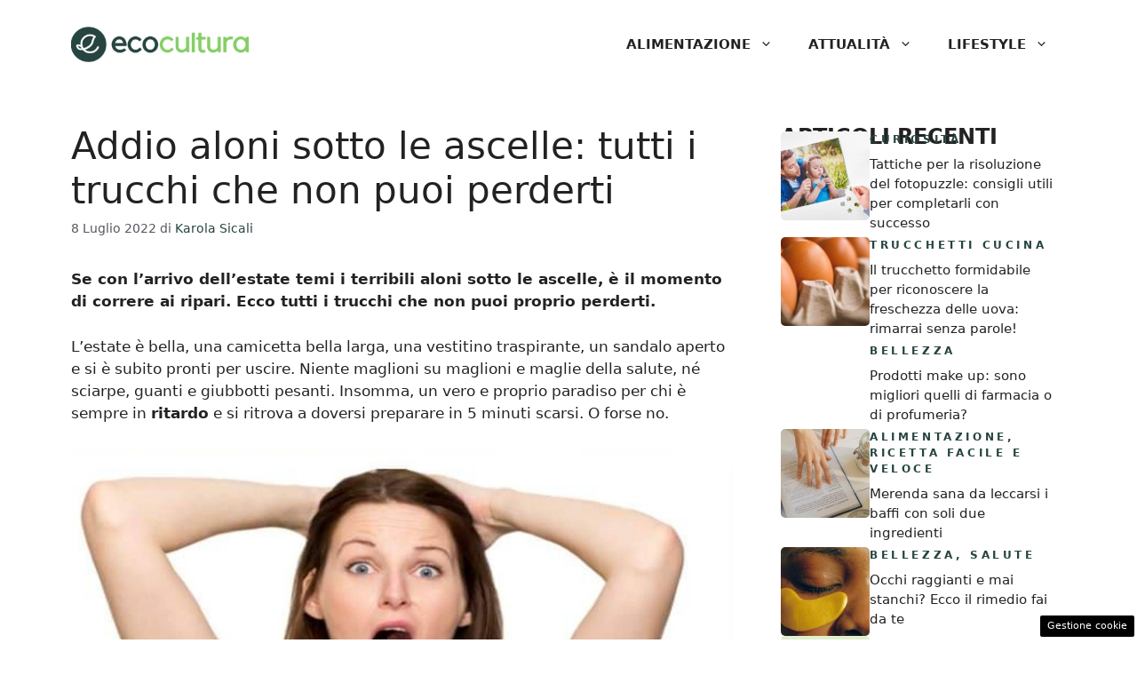

--- FILE ---
content_type: text/html; charset=UTF-8
request_url: https://www.ecocultura.it/aloni-ascelle/
body_size: 15076
content:
<!DOCTYPE html><html lang="it-IT"><head><meta charset="UTF-8"> <script>function fvmuag(){if(navigator.userAgent.match(/x11.*fox\/54|oid\s4.*xus.*ome\/62|oobot|ighth|tmetr|eadles|ingdo/i))return!1;if(navigator.userAgent.match(/x11.*ome\/75\.0\.3770\.100/i)){var e=screen.width,t=screen.height;if("number"==typeof e&&"number"==typeof t&&862==t&&1367==e)return!1}return!0}</script><meta name='robots' content='index, follow, max-image-preview:large, max-snippet:-1, max-video-preview:-1' /><style>img:is([sizes="auto" i], [sizes^="auto," i]) { contain-intrinsic-size: 3000px 1500px }</style><meta name="viewport" content="width=device-width, initial-scale=1"><title>Addio aloni sotto le ascelle: tutti i trucchi che non puoi perderti</title><meta name="description" content="Se con l&#039;arrivo dell&#039;estate temi gli aloni sotto le ascelle, è il momento di correre ai ripari. Ecco tutti i trucchi che non puoi perderti." /><link rel="canonical" href="http://www.ecocultura.it/aloni-ascelle/" /><meta property="og:locale" content="it_IT" /><meta property="og:type" content="article" /><meta property="og:title" content="Addio aloni sotto le ascelle: tutti i trucchi che non puoi perderti" /><meta property="og:description" content="Se con l&#039;arrivo dell&#039;estate temi gli aloni sotto le ascelle, è il momento di correre ai ripari. Ecco tutti i trucchi che non puoi perderti." /><meta property="og:url" content="http://www.ecocultura.it/aloni-ascelle/" /><meta property="og:site_name" content="Ecocultura.it" /><meta property="article:published_time" content="2022-07-08T13:00:16+00:00" /><meta property="article:modified_time" content="2022-07-07T16:51:52+00:00" /><meta property="og:image" content="http://www.ecocultura.it/wp-content/uploads/2022/07/ragazza-07.07.2022-ecocultura.it_.jpg" /><meta property="og:image:width" content="1280" /><meta property="og:image:height" content="720" /><meta property="og:image:type" content="image/jpeg" /><meta name="author" content="Karola Sicali" /><meta name="twitter:card" content="summary_large_image" /><meta name="twitter:label1" content="Scritto da" /><meta name="twitter:data1" content="Karola Sicali" /><meta name="twitter:label2" content="Tempo di lettura stimato" /><meta name="twitter:data2" content="3 minuti" /> <script type="application/ld+json" class="yoast-schema-graph">{"@context":"https://schema.org","@graph":[{"@type":"Article","@id":"http://www.ecocultura.it/aloni-ascelle/#article","isPartOf":{"@id":"http://www.ecocultura.it/aloni-ascelle/"},"author":{"name":"Karola Sicali","@id":"http://www.ecocultura.it/#/schema/person/d73317cf6d3d9bbadc897ef4b6d673b4"},"headline":"Addio aloni sotto le ascelle: tutti i trucchi che non puoi perderti","datePublished":"2022-07-08T13:00:16+00:00","dateModified":"2022-07-07T16:51:52+00:00","mainEntityOfPage":{"@id":"http://www.ecocultura.it/aloni-ascelle/"},"wordCount":496,"commentCount":0,"publisher":{"@id":"http://www.ecocultura.it/#organization"},"image":{"@id":"http://www.ecocultura.it/aloni-ascelle/#primaryimage"},"thumbnailUrl":"https://www.ecocultura.it/wp-content/uploads/2022/07/ragazza-07.07.2022-ecocultura.it_.jpg","keywords":["Primo piano"],"articleSection":["Trucchetti Casa"],"inLanguage":"it-IT","potentialAction":[{"@type":"CommentAction","name":"Comment","target":["http://www.ecocultura.it/aloni-ascelle/#respond"]}]},{"@type":"WebPage","@id":"http://www.ecocultura.it/aloni-ascelle/","url":"http://www.ecocultura.it/aloni-ascelle/","name":"Addio aloni sotto le ascelle: tutti i trucchi che non puoi perderti","isPartOf":{"@id":"http://www.ecocultura.it/#website"},"primaryImageOfPage":{"@id":"http://www.ecocultura.it/aloni-ascelle/#primaryimage"},"image":{"@id":"http://www.ecocultura.it/aloni-ascelle/#primaryimage"},"thumbnailUrl":"https://www.ecocultura.it/wp-content/uploads/2022/07/ragazza-07.07.2022-ecocultura.it_.jpg","datePublished":"2022-07-08T13:00:16+00:00","dateModified":"2022-07-07T16:51:52+00:00","description":"Se con l'arrivo dell'estate temi gli aloni sotto le ascelle, è il momento di correre ai ripari. Ecco tutti i trucchi che non puoi perderti.","breadcrumb":{"@id":"http://www.ecocultura.it/aloni-ascelle/#breadcrumb"},"inLanguage":"it-IT","potentialAction":[{"@type":"ReadAction","target":["http://www.ecocultura.it/aloni-ascelle/"]}]},{"@type":"ImageObject","inLanguage":"it-IT","@id":"http://www.ecocultura.it/aloni-ascelle/#primaryimage","url":"https://www.ecocultura.it/wp-content/uploads/2022/07/ragazza-07.07.2022-ecocultura.it_.jpg","contentUrl":"https://www.ecocultura.it/wp-content/uploads/2022/07/ragazza-07.07.2022-ecocultura.it_.jpg","width":1280,"height":720,"caption":"Fopte: Facebook"},{"@type":"BreadcrumbList","@id":"http://www.ecocultura.it/aloni-ascelle/#breadcrumb","itemListElement":[{"@type":"ListItem","position":1,"name":"Home","item":"https://www.ecocultura.it/"},{"@type":"ListItem","position":2,"name":"Addio aloni sotto le ascelle: tutti i trucchi che non puoi perderti"}]},{"@type":"WebSite","@id":"http://www.ecocultura.it/#website","url":"http://www.ecocultura.it/","name":"Ecocultura.it","description":"Il mondo può cambiare","publisher":{"@id":"http://www.ecocultura.it/#organization"},"potentialAction":[{"@type":"SearchAction","target":{"@type":"EntryPoint","urlTemplate":"http://www.ecocultura.it/?s={search_term_string}"},"query-input":"required name=search_term_string"}],"inLanguage":"it-IT"},{"@type":"Organization","@id":"http://www.ecocultura.it/#organization","name":"EcoCultura.it","url":"http://www.ecocultura.it/","logo":{"@type":"ImageObject","inLanguage":"it-IT","@id":"http://www.ecocultura.it/#/schema/logo/image/","url":"https://www.ecocultura.it/wp-content/uploads/2021/06/Logo_Ecocultura_Positivo_720.png","contentUrl":"https://www.ecocultura.it/wp-content/uploads/2021/06/Logo_Ecocultura_Positivo_720.png","width":720,"height":146,"caption":"EcoCultura.it"},"image":{"@id":"http://www.ecocultura.it/#/schema/logo/image/"}},{"@type":"Person","@id":"http://www.ecocultura.it/#/schema/person/d73317cf6d3d9bbadc897ef4b6d673b4","name":"Karola Sicali","image":{"@type":"ImageObject","inLanguage":"it-IT","@id":"http://www.ecocultura.it/#/schema/person/image/","url":"https://secure.gravatar.com/avatar/0bf599a00c69b74192ddbdd372a24d360becd2b65958321ac066b96c1c0cdc8e?s=96&d=mm&r=g","contentUrl":"https://secure.gravatar.com/avatar/0bf599a00c69b74192ddbdd372a24d360becd2b65958321ac066b96c1c0cdc8e?s=96&d=mm&r=g","caption":"Karola Sicali"},"url":"https://www.ecocultura.it/author/karola-sicali/"}]}</script> <link rel="amphtml" href="https://www.ecocultura.it/aloni-ascelle/amp/" /><meta name="generator" content="AMP for WP 1.0.93.2"/><style id='classic-theme-styles-inline-css'>/*! This file is auto-generated */ .wp-block-button__link{color:#fff;background-color:#32373c;border-radius:9999px;box-shadow:none;text-decoration:none;padding:calc(.667em + 2px) calc(1.333em + 2px);font-size:1.125em}.wp-block-file__button{background:#32373c;color:#fff;text-decoration:none}</style><style id='global-styles-inline-css'>:root{--wp--preset--aspect-ratio--square: 1;--wp--preset--aspect-ratio--4-3: 4/3;--wp--preset--aspect-ratio--3-4: 3/4;--wp--preset--aspect-ratio--3-2: 3/2;--wp--preset--aspect-ratio--2-3: 2/3;--wp--preset--aspect-ratio--16-9: 16/9;--wp--preset--aspect-ratio--9-16: 9/16;--wp--preset--color--black: #000000;--wp--preset--color--cyan-bluish-gray: #abb8c3;--wp--preset--color--white: #ffffff;--wp--preset--color--pale-pink: #f78da7;--wp--preset--color--vivid-red: #cf2e2e;--wp--preset--color--luminous-vivid-orange: #ff6900;--wp--preset--color--luminous-vivid-amber: #fcb900;--wp--preset--color--light-green-cyan: #7bdcb5;--wp--preset--color--vivid-green-cyan: #00d084;--wp--preset--color--pale-cyan-blue: #8ed1fc;--wp--preset--color--vivid-cyan-blue: #0693e3;--wp--preset--color--vivid-purple: #9b51e0;--wp--preset--color--contrast: var(--contrast);--wp--preset--color--contrast-2: var(--contrast-2);--wp--preset--color--contrast-3: var(--contrast-3);--wp--preset--color--base: var(--base);--wp--preset--color--base-2: var(--base-2);--wp--preset--color--base-3: var(--base-3);--wp--preset--color--accent: var(--accent);--wp--preset--color--accent-2: var(--accent-2);--wp--preset--gradient--vivid-cyan-blue-to-vivid-purple: linear-gradient(135deg,rgba(6,147,227,1) 0%,rgb(155,81,224) 100%);--wp--preset--gradient--light-green-cyan-to-vivid-green-cyan: linear-gradient(135deg,rgb(122,220,180) 0%,rgb(0,208,130) 100%);--wp--preset--gradient--luminous-vivid-amber-to-luminous-vivid-orange: linear-gradient(135deg,rgba(252,185,0,1) 0%,rgba(255,105,0,1) 100%);--wp--preset--gradient--luminous-vivid-orange-to-vivid-red: linear-gradient(135deg,rgba(255,105,0,1) 0%,rgb(207,46,46) 100%);--wp--preset--gradient--very-light-gray-to-cyan-bluish-gray: linear-gradient(135deg,rgb(238,238,238) 0%,rgb(169,184,195) 100%);--wp--preset--gradient--cool-to-warm-spectrum: linear-gradient(135deg,rgb(74,234,220) 0%,rgb(151,120,209) 20%,rgb(207,42,186) 40%,rgb(238,44,130) 60%,rgb(251,105,98) 80%,rgb(254,248,76) 100%);--wp--preset--gradient--blush-light-purple: linear-gradient(135deg,rgb(255,206,236) 0%,rgb(152,150,240) 100%);--wp--preset--gradient--blush-bordeaux: linear-gradient(135deg,rgb(254,205,165) 0%,rgb(254,45,45) 50%,rgb(107,0,62) 100%);--wp--preset--gradient--luminous-dusk: linear-gradient(135deg,rgb(255,203,112) 0%,rgb(199,81,192) 50%,rgb(65,88,208) 100%);--wp--preset--gradient--pale-ocean: linear-gradient(135deg,rgb(255,245,203) 0%,rgb(182,227,212) 50%,rgb(51,167,181) 100%);--wp--preset--gradient--electric-grass: linear-gradient(135deg,rgb(202,248,128) 0%,rgb(113,206,126) 100%);--wp--preset--gradient--midnight: linear-gradient(135deg,rgb(2,3,129) 0%,rgb(40,116,252) 100%);--wp--preset--font-size--small: 13px;--wp--preset--font-size--medium: 20px;--wp--preset--font-size--large: 36px;--wp--preset--font-size--x-large: 42px;--wp--preset--spacing--20: 0.44rem;--wp--preset--spacing--30: 0.67rem;--wp--preset--spacing--40: 1rem;--wp--preset--spacing--50: 1.5rem;--wp--preset--spacing--60: 2.25rem;--wp--preset--spacing--70: 3.38rem;--wp--preset--spacing--80: 5.06rem;--wp--preset--shadow--natural: 6px 6px 9px rgba(0, 0, 0, 0.2);--wp--preset--shadow--deep: 12px 12px 50px rgba(0, 0, 0, 0.4);--wp--preset--shadow--sharp: 6px 6px 0px rgba(0, 0, 0, 0.2);--wp--preset--shadow--outlined: 6px 6px 0px -3px rgba(255, 255, 255, 1), 6px 6px rgba(0, 0, 0, 1);--wp--preset--shadow--crisp: 6px 6px 0px rgba(0, 0, 0, 1);}:where(.is-layout-flex){gap: 0.5em;}:where(.is-layout-grid){gap: 0.5em;}body .is-layout-flex{display: flex;}.is-layout-flex{flex-wrap: wrap;align-items: center;}.is-layout-flex > :is(*, div){margin: 0;}body .is-layout-grid{display: grid;}.is-layout-grid > :is(*, div){margin: 0;}:where(.wp-block-columns.is-layout-flex){gap: 2em;}:where(.wp-block-columns.is-layout-grid){gap: 2em;}:where(.wp-block-post-template.is-layout-flex){gap: 1.25em;}:where(.wp-block-post-template.is-layout-grid){gap: 1.25em;}.has-black-color{color: var(--wp--preset--color--black) !important;}.has-cyan-bluish-gray-color{color: var(--wp--preset--color--cyan-bluish-gray) !important;}.has-white-color{color: var(--wp--preset--color--white) !important;}.has-pale-pink-color{color: var(--wp--preset--color--pale-pink) !important;}.has-vivid-red-color{color: var(--wp--preset--color--vivid-red) !important;}.has-luminous-vivid-orange-color{color: var(--wp--preset--color--luminous-vivid-orange) !important;}.has-luminous-vivid-amber-color{color: var(--wp--preset--color--luminous-vivid-amber) !important;}.has-light-green-cyan-color{color: var(--wp--preset--color--light-green-cyan) !important;}.has-vivid-green-cyan-color{color: var(--wp--preset--color--vivid-green-cyan) !important;}.has-pale-cyan-blue-color{color: var(--wp--preset--color--pale-cyan-blue) !important;}.has-vivid-cyan-blue-color{color: var(--wp--preset--color--vivid-cyan-blue) !important;}.has-vivid-purple-color{color: var(--wp--preset--color--vivid-purple) !important;}.has-black-background-color{background-color: var(--wp--preset--color--black) !important;}.has-cyan-bluish-gray-background-color{background-color: var(--wp--preset--color--cyan-bluish-gray) !important;}.has-white-background-color{background-color: var(--wp--preset--color--white) !important;}.has-pale-pink-background-color{background-color: var(--wp--preset--color--pale-pink) !important;}.has-vivid-red-background-color{background-color: var(--wp--preset--color--vivid-red) !important;}.has-luminous-vivid-orange-background-color{background-color: var(--wp--preset--color--luminous-vivid-orange) !important;}.has-luminous-vivid-amber-background-color{background-color: var(--wp--preset--color--luminous-vivid-amber) !important;}.has-light-green-cyan-background-color{background-color: var(--wp--preset--color--light-green-cyan) !important;}.has-vivid-green-cyan-background-color{background-color: var(--wp--preset--color--vivid-green-cyan) !important;}.has-pale-cyan-blue-background-color{background-color: var(--wp--preset--color--pale-cyan-blue) !important;}.has-vivid-cyan-blue-background-color{background-color: var(--wp--preset--color--vivid-cyan-blue) !important;}.has-vivid-purple-background-color{background-color: var(--wp--preset--color--vivid-purple) !important;}.has-black-border-color{border-color: var(--wp--preset--color--black) !important;}.has-cyan-bluish-gray-border-color{border-color: var(--wp--preset--color--cyan-bluish-gray) !important;}.has-white-border-color{border-color: var(--wp--preset--color--white) !important;}.has-pale-pink-border-color{border-color: var(--wp--preset--color--pale-pink) !important;}.has-vivid-red-border-color{border-color: var(--wp--preset--color--vivid-red) !important;}.has-luminous-vivid-orange-border-color{border-color: var(--wp--preset--color--luminous-vivid-orange) !important;}.has-luminous-vivid-amber-border-color{border-color: var(--wp--preset--color--luminous-vivid-amber) !important;}.has-light-green-cyan-border-color{border-color: var(--wp--preset--color--light-green-cyan) !important;}.has-vivid-green-cyan-border-color{border-color: var(--wp--preset--color--vivid-green-cyan) !important;}.has-pale-cyan-blue-border-color{border-color: var(--wp--preset--color--pale-cyan-blue) !important;}.has-vivid-cyan-blue-border-color{border-color: var(--wp--preset--color--vivid-cyan-blue) !important;}.has-vivid-purple-border-color{border-color: var(--wp--preset--color--vivid-purple) !important;}.has-vivid-cyan-blue-to-vivid-purple-gradient-background{background: var(--wp--preset--gradient--vivid-cyan-blue-to-vivid-purple) !important;}.has-light-green-cyan-to-vivid-green-cyan-gradient-background{background: var(--wp--preset--gradient--light-green-cyan-to-vivid-green-cyan) !important;}.has-luminous-vivid-amber-to-luminous-vivid-orange-gradient-background{background: var(--wp--preset--gradient--luminous-vivid-amber-to-luminous-vivid-orange) !important;}.has-luminous-vivid-orange-to-vivid-red-gradient-background{background: var(--wp--preset--gradient--luminous-vivid-orange-to-vivid-red) !important;}.has-very-light-gray-to-cyan-bluish-gray-gradient-background{background: var(--wp--preset--gradient--very-light-gray-to-cyan-bluish-gray) !important;}.has-cool-to-warm-spectrum-gradient-background{background: var(--wp--preset--gradient--cool-to-warm-spectrum) !important;}.has-blush-light-purple-gradient-background{background: var(--wp--preset--gradient--blush-light-purple) !important;}.has-blush-bordeaux-gradient-background{background: var(--wp--preset--gradient--blush-bordeaux) !important;}.has-luminous-dusk-gradient-background{background: var(--wp--preset--gradient--luminous-dusk) !important;}.has-pale-ocean-gradient-background{background: var(--wp--preset--gradient--pale-ocean) !important;}.has-electric-grass-gradient-background{background: var(--wp--preset--gradient--electric-grass) !important;}.has-midnight-gradient-background{background: var(--wp--preset--gradient--midnight) !important;}.has-small-font-size{font-size: var(--wp--preset--font-size--small) !important;}.has-medium-font-size{font-size: var(--wp--preset--font-size--medium) !important;}.has-large-font-size{font-size: var(--wp--preset--font-size--large) !important;}.has-x-large-font-size{font-size: var(--wp--preset--font-size--x-large) !important;} :where(.wp-block-post-template.is-layout-flex){gap: 1.25em;}:where(.wp-block-post-template.is-layout-grid){gap: 1.25em;} :where(.wp-block-columns.is-layout-flex){gap: 2em;}:where(.wp-block-columns.is-layout-grid){gap: 2em;} :root :where(.wp-block-pullquote){font-size: 1.5em;line-height: 1.6;}</style><style id='generateblocks-inline-css'>.gb-container .wp-block-image img{vertical-align:middle;}.gb-container .gb-shape{position:absolute;overflow:hidden;pointer-events:none;line-height:0;}.gb-container .gb-shape svg{fill:currentColor;}.gb-container.gb-tabs__item:not(.gb-tabs__item-open){display:none;}.gb-container-d0a86651{display:flex;flex-wrap:wrap;align-items:center;column-gap:20px;row-gap:20px;margin-right:15px;margin-left:15px;color:var(--contrast);}.gb-container-d0a86651 a{color:var(--contrast);}.gb-container-d0a86651 a:hover{color:var(--contrast);}.gb-container-bcbc46ac{flex-basis:100%;text-align:center;border-top:3px solid var(--var--accent-2);}.gb-container-e9bed0be{width:100%;flex-basis:100%;}.gb-container-03919c55{height:100%;display:flex;align-items:flex-start;column-gap:20px;}.gb-grid-wrapper > .gb-grid-column-03919c55{width:100%;}.gb-container-3ff058ae{width:100%;flex-shrink:0;flex-basis:100px;padding:0;margin:0;}.gb-container-c551a107{width:100%;flex-grow:0;flex-shrink:1;flex-basis:ì;}.gb-icon svg{fill:currentColor;}.gb-highlight{background:none;color:unset;}h3.gb-headline-9e06b5e3{flex-basis:100%;font-size:24px;font-weight:bold;text-transform:uppercase;margin-bottom:-20px;color:var(--main-title);}p.gb-headline-14dcdb64{font-size:12px;letter-spacing:0.3em;font-weight:600;text-transform:uppercase;margin-bottom:8px;color:var(--accent);}p.gb-headline-14dcdb64 a{color:var(--accent);}p.gb-headline-14dcdb64 a:hover{color:var(--global-color-10);}div.gb-headline-040f2ffe{width:100%;font-size:15px;font-weight:500;margin-bottom:5px;color:var(--main-title);}div.gb-headline-040f2ffe a{color:var(--main-title);}.gb-grid-wrapper{display:flex;flex-wrap:wrap;}.gb-grid-column{box-sizing:border-box;}.gb-grid-wrapper .wp-block-image{margin-bottom:0;}.gb-grid-wrapper-b3929361{row-gap:40px;margin-left:-20px;}.gb-grid-wrapper-b3929361 > .gb-grid-column{padding-left:20px;}.gb-block-image img{vertical-align:middle;}.gb-image-95849c3e{border-radius:5%;width:100%;object-fit:cover;}@media (max-width: 1024px) {.gb-grid-wrapper-b3929361{margin-left:-20px;}.gb-grid-wrapper-b3929361 > .gb-grid-column{padding-left:20px;}}@media (max-width: 767px) {.gb-container-d0a86651{text-align:center;padding-top:40px;}.gb-container-bcbc46ac{width:100%;}.gb-grid-wrapper > .gb-grid-column-bcbc46ac{width:100%;}.gb-container-3ff058ae{width:50%;text-align:center;}.gb-grid-wrapper > .gb-grid-column-3ff058ae{width:50%;}.gb-container-c551a107{width:50%;text-align:left;}.gb-grid-wrapper > .gb-grid-column-c551a107{width:50%;}h3.gb-headline-9e06b5e3{text-align:left;}p.gb-headline-14dcdb64{text-align:left;}div.gb-headline-040f2ffe{text-align:left;}}.gb-container-link{position:absolute;top:0;right:0;bottom:0;left:0;z-index:99;}</style><link rel='stylesheet' id='fvm-header-0-css' href='https://www.ecocultura.it/wp-content/uploads/cache/fvm/1726492139/out/header-d57b396ef86b903228a1bc9027e62f584b80996d.min.css' media='all' /><link rel="https://api.w.org/" href="https://www.ecocultura.it/wp-json/" /><link rel="alternate" title="JSON" type="application/json" href="https://www.ecocultura.it/wp-json/wp/v2/posts/25193" /><link rel="alternate" title="oEmbed (JSON)" type="application/json+oembed" href="https://www.ecocultura.it/wp-json/oembed/1.0/embed?url=https%3A%2F%2Fwww.ecocultura.it%2Faloni-ascelle%2F" /><link rel="alternate" title="oEmbed (XML)" type="text/xml+oembed" href="https://www.ecocultura.it/wp-json/oembed/1.0/embed?url=https%3A%2F%2Fwww.ecocultura.it%2Faloni-ascelle%2F&#038;format=xml" /><link rel="dns-prefetch" href="https://clikciocmp.com/"><link rel="dns-prefetch" href="https://a.thecoreadv.com" ><script>var adser = {"pagetype":"article","category":["Trucchetti Casa"],"category_iab":[""],"hot":false,"cmp":"clickio","cmp_params":"\/\/clickiocmp.com\/t\/consent_235541.js"}</script>  <script defer src="https://www.googletagmanager.com/gtag/js?id=G-S45ZT267VK"></script> <script>window.dataLayer = window.dataLayer || [];
    function gtag(){dataLayer.push(arguments);}
    gtag('js', new Date());
    gtag('config', 'G-S45ZT267VK');</script> <style>#tca-sticky{display:none;} @media only screen and (max-width: 600px) { BODY{margin-top:100px !important;} #tca-sticky{display:flex;} }</style><link rel="icon" href="https://www.ecocultura.it/wp-content/uploads/2021/08/favicon.ico" sizes="32x32" /><link rel="icon" href="https://www.ecocultura.it/wp-content/uploads/2021/08/favicon.ico" sizes="192x192" /><link rel="apple-touch-icon" href="https://www.ecocultura.it/wp-content/uploads/2021/08/favicon.ico" /><meta name="msapplication-TileImage" content="https://www.ecocultura.it/wp-content/uploads/2021/08/favicon.ico" /></head><body class="wp-singular post-template-default single single-post postid-25193 single-format-standard wp-custom-logo wp-embed-responsive wp-theme-generatepress post-image-above-header post-image-aligned-center right-sidebar nav-float-right one-container header-aligned-left dropdown-hover" itemtype="https://schema.org/Blog" itemscope> <a class="screen-reader-text skip-link" href="#content" title="Vai al contenuto">Vai al contenuto</a> <header class="site-header has-inline-mobile-toggle" id="masthead" aria-label="Sito"  itemtype="https://schema.org/WPHeader" itemscope><div class="inside-header grid-container"><div class="site-logo"> <a href="https://www.ecocultura.it/" rel="home"> <img  class="header-image is-logo-image" alt="Ecocultura.it" src="https://www.ecocultura.it/wp-content/uploads/2024/03/Logo_Ecocultura_Positivo_720-300x61-1.png" width="300" height="61" /> </a></div> <nav class="main-navigation mobile-menu-control-wrapper" id="mobile-menu-control-wrapper" aria-label="Attiva/Disattiva dispositivi mobili"> <button data-nav="site-navigation" class="menu-toggle" aria-controls="primary-menu" aria-expanded="false"> <span class="gp-icon icon-menu-bars"><svg viewBox="0 0 512 512" aria-hidden="true" xmlns="http://www.w3.org/2000/svg" width="1em" height="1em"><path d="M0 96c0-13.255 10.745-24 24-24h464c13.255 0 24 10.745 24 24s-10.745 24-24 24H24c-13.255 0-24-10.745-24-24zm0 160c0-13.255 10.745-24 24-24h464c13.255 0 24 10.745 24 24s-10.745 24-24 24H24c-13.255 0-24-10.745-24-24zm0 160c0-13.255 10.745-24 24-24h464c13.255 0 24 10.745 24 24s-10.745 24-24 24H24c-13.255 0-24-10.745-24-24z" /></svg><svg viewBox="0 0 512 512" aria-hidden="true" xmlns="http://www.w3.org/2000/svg" width="1em" height="1em"><path d="M71.029 71.029c9.373-9.372 24.569-9.372 33.942 0L256 222.059l151.029-151.03c9.373-9.372 24.569-9.372 33.942 0 9.372 9.373 9.372 24.569 0 33.942L289.941 256l151.03 151.029c9.372 9.373 9.372 24.569 0 33.942-9.373 9.372-24.569 9.372-33.942 0L256 289.941l-151.029 151.03c-9.373 9.372-24.569 9.372-33.942 0-9.372-9.373-9.372-24.569 0-33.942L222.059 256 71.029 104.971c-9.372-9.373-9.372-24.569 0-33.942z" /></svg></span><span class="screen-reader-text">Menu</span> </button> </nav> <nav class="main-navigation sub-menu-right" id="site-navigation" aria-label="Principale"  itemtype="https://schema.org/SiteNavigationElement" itemscope><div class="inside-navigation grid-container"> <button class="menu-toggle" aria-controls="primary-menu" aria-expanded="false"> <span class="gp-icon icon-menu-bars"><svg viewBox="0 0 512 512" aria-hidden="true" xmlns="http://www.w3.org/2000/svg" width="1em" height="1em"><path d="M0 96c0-13.255 10.745-24 24-24h464c13.255 0 24 10.745 24 24s-10.745 24-24 24H24c-13.255 0-24-10.745-24-24zm0 160c0-13.255 10.745-24 24-24h464c13.255 0 24 10.745 24 24s-10.745 24-24 24H24c-13.255 0-24-10.745-24-24zm0 160c0-13.255 10.745-24 24-24h464c13.255 0 24 10.745 24 24s-10.745 24-24 24H24c-13.255 0-24-10.745-24-24z" /></svg><svg viewBox="0 0 512 512" aria-hidden="true" xmlns="http://www.w3.org/2000/svg" width="1em" height="1em"><path d="M71.029 71.029c9.373-9.372 24.569-9.372 33.942 0L256 222.059l151.029-151.03c9.373-9.372 24.569-9.372 33.942 0 9.372 9.373 9.372 24.569 0 33.942L289.941 256l151.03 151.029c9.372 9.373 9.372 24.569 0 33.942-9.373 9.372-24.569 9.372-33.942 0L256 289.941l-151.029 151.03c-9.373 9.372-24.569 9.372-33.942 0-9.372-9.373-9.372-24.569 0-33.942L222.059 256 71.029 104.971c-9.372-9.373-9.372-24.569 0-33.942z" /></svg></span><span class="mobile-menu">Menu</span> </button><div id="primary-menu" class="main-nav"><ul id="menu-nuovo-menu" class=" menu sf-menu"><li id="menu-item-19231" class="menu-item menu-item-type-taxonomy menu-item-object-category menu-item-has-children menu-item-19231"><a href="https://www.ecocultura.it/alimentazione/">Alimentazione<span role="presentation" class="dropdown-menu-toggle"><span class="gp-icon icon-arrow"><svg viewBox="0 0 330 512" aria-hidden="true" xmlns="http://www.w3.org/2000/svg" width="1em" height="1em"><path d="M305.913 197.085c0 2.266-1.133 4.815-2.833 6.514L171.087 335.593c-1.7 1.7-4.249 2.832-6.515 2.832s-4.815-1.133-6.515-2.832L26.064 203.599c-1.7-1.7-2.832-4.248-2.832-6.514s1.132-4.816 2.832-6.515l14.162-14.163c1.7-1.699 3.966-2.832 6.515-2.832 2.266 0 4.815 1.133 6.515 2.832l111.316 111.317 111.316-111.317c1.7-1.699 4.249-2.832 6.515-2.832s4.815 1.133 6.515 2.832l14.162 14.163c1.7 1.7 2.833 4.249 2.833 6.515z" /></svg></span></span></a><ul class="sub-menu"><li id="menu-item-19233" class="menu-item menu-item-type-taxonomy menu-item-object-category menu-item-19233"><a href="https://www.ecocultura.it/alimentazione/allerte/">Allerte</a></li><li id="menu-item-24743" class="menu-item menu-item-type-taxonomy menu-item-object-category menu-item-24743"><a href="https://www.ecocultura.it/alimentazione/ricetta-facile-e-veloce/">Ricetta Facile e Veloce</a></li><li id="menu-item-24744" class="menu-item menu-item-type-taxonomy menu-item-object-category menu-item-24744"><a href="https://www.ecocultura.it/alimentazione/trucchetti-cucina/">Trucchetti Cucina</a></li><li id="menu-item-19236" class="menu-item menu-item-type-taxonomy menu-item-object-category menu-item-19236"><a href="https://www.ecocultura.it/alimentazione/zero-sprechi/">Zero Sprechi</a></li></ul></li><li id="menu-item-19232" class="menu-item menu-item-type-taxonomy menu-item-object-category menu-item-has-children menu-item-19232"><a href="https://www.ecocultura.it/attualita/">Attualità<span role="presentation" class="dropdown-menu-toggle"><span class="gp-icon icon-arrow"><svg viewBox="0 0 330 512" aria-hidden="true" xmlns="http://www.w3.org/2000/svg" width="1em" height="1em"><path d="M305.913 197.085c0 2.266-1.133 4.815-2.833 6.514L171.087 335.593c-1.7 1.7-4.249 2.832-6.515 2.832s-4.815-1.133-6.515-2.832L26.064 203.599c-1.7-1.7-2.832-4.248-2.832-6.514s1.132-4.816 2.832-6.515l14.162-14.163c1.7-1.699 3.966-2.832 6.515-2.832 2.266 0 4.815 1.133 6.515 2.832l111.316 111.317 111.316-111.317c1.7-1.699 4.249-2.832 6.515-2.832s4.815 1.133 6.515 2.832l14.162 14.163c1.7 1.7 2.833 4.249 2.833 6.515z" /></svg></span></span></a><ul class="sub-menu"><li id="menu-item-19237" class="menu-item menu-item-type-taxonomy menu-item-object-category menu-item-19237"><a href="https://www.ecocultura.it/attualita/bonus/">Bonus</a></li><li id="menu-item-19238" class="menu-item menu-item-type-taxonomy menu-item-object-category menu-item-19238"><a href="https://www.ecocultura.it/attualita/curiosita-attualita/">Curiosità</a></li><li id="menu-item-24745" class="menu-item menu-item-type-taxonomy menu-item-object-category menu-item-24745"><a href="https://www.ecocultura.it/attualita/meteo/">Meteo</a></li><li id="menu-item-24746" class="menu-item menu-item-type-taxonomy menu-item-object-category menu-item-24746"><a href="https://www.ecocultura.it/attualita/offerte-promozioni/">Offerte/Promozioni</a></li></ul></li><li id="menu-item-19230" class="menu-item menu-item-type-taxonomy menu-item-object-category current-post-ancestor menu-item-has-children menu-item-19230"><a href="https://www.ecocultura.it/lifestyle/">Lifestyle<span role="presentation" class="dropdown-menu-toggle"><span class="gp-icon icon-arrow"><svg viewBox="0 0 330 512" aria-hidden="true" xmlns="http://www.w3.org/2000/svg" width="1em" height="1em"><path d="M305.913 197.085c0 2.266-1.133 4.815-2.833 6.514L171.087 335.593c-1.7 1.7-4.249 2.832-6.515 2.832s-4.815-1.133-6.515-2.832L26.064 203.599c-1.7-1.7-2.832-4.248-2.832-6.514s1.132-4.816 2.832-6.515l14.162-14.163c1.7-1.699 3.966-2.832 6.515-2.832 2.266 0 4.815 1.133 6.515 2.832l111.316 111.317 111.316-111.317c1.7-1.699 4.249-2.832 6.515-2.832s4.815 1.133 6.515 2.832l14.162 14.163c1.7 1.7 2.833 4.249 2.833 6.515z" /></svg></span></span></a><ul class="sub-menu"><li id="menu-item-19242" class="menu-item menu-item-type-taxonomy menu-item-object-category menu-item-19242"><a href="https://www.ecocultura.it/lifestyle/bellezza/">Bellezza</a></li><li id="menu-item-19243" class="menu-item menu-item-type-taxonomy menu-item-object-category menu-item-19243"><a href="https://www.ecocultura.it/lifestyle/casa/">Casa</a></li><li id="menu-item-19244" class="menu-item menu-item-type-taxonomy menu-item-object-category menu-item-19244"><a href="https://www.ecocultura.it/lifestyle/moda-sostenibile/">Moda Sostenibile</a></li><li id="menu-item-19245" class="menu-item menu-item-type-taxonomy menu-item-object-category menu-item-19245"><a href="https://www.ecocultura.it/lifestyle/oroscopo/">Oroscopo</a></li><li id="menu-item-19246" class="menu-item menu-item-type-taxonomy menu-item-object-category menu-item-19246"><a href="https://www.ecocultura.it/lifestyle/piante-e-giardinaggio/">Piante e Giardinaggio</a></li><li id="menu-item-19248" class="menu-item menu-item-type-taxonomy menu-item-object-category menu-item-19248"><a href="https://www.ecocultura.it/lifestyle/risparmio-e-consumi/">Risparmio e Consumi</a></li><li id="menu-item-19249" class="menu-item menu-item-type-taxonomy menu-item-object-category menu-item-19249"><a href="https://www.ecocultura.it/lifestyle/test/">Test</a></li><li id="menu-item-24742" class="menu-item menu-item-type-taxonomy menu-item-object-category current-post-ancestor current-menu-parent current-post-parent menu-item-24742"><a href="https://www.ecocultura.it/lifestyle/trucchetti-casa/">Trucchetti Casa</a></li></ul></li></ul></div></div> </nav></div> </header><div class="site grid-container container hfeed" id="page"><div class="site-content" id="content"><div class="content-area" id="primary"> <main class="site-main" id="main"> <article id="post-25193" class="post-25193 post type-post status-publish format-standard has-post-thumbnail hentry category-trucchetti-casa tag-primo-piano" itemtype="https://schema.org/CreativeWork" itemscope><div class="inside-article"> <header class="entry-header"><h1 class="entry-title" itemprop="headline">Addio aloni sotto le ascelle: tutti i trucchi che non puoi perderti</h1><div class="entry-meta"> <span class="posted-on"><time class="entry-date published" datetime="2022-07-08T15:00:16+02:00" itemprop="datePublished">8 Luglio 2022</time></span> <span class="byline">di <span class="author vcard" itemprop="author" itemtype="https://schema.org/Person" itemscope><a class="url fn n" href="https://www.ecocultura.it/author/karola-sicali/" title="Visualizza tutti gli articoli di Karola Sicali" rel="author" itemprop="url"><span class="author-name" itemprop="name">Karola Sicali</span></a></span></span></div> </header><div class="entry-content" itemprop="text"><p><strong>Se con l&#8217;arrivo dell&#8217;estate temi i terribili aloni sotto le ascelle, è il momento di correre ai ripari. Ecco tutti i trucchi che non puoi proprio perderti.</strong></p><p>L&#8217;estate è bella, una camicetta bella larga, una vestitino traspirante, un sandalo aperto e si è subito pronti per uscire. Niente maglioni su maglioni e maglie della salute, né sciarpe, guanti e giubbotti pesanti. Insomma, un vero e proprio paradiso per chi è sempre in <strong>ritardo</strong> e si ritrova a doversi preparare in 5 minuti scarsi. O forse no.</p> <figure id="attachment_25207" aria-describedby="caption-attachment-25207" style="width: 1270px" class="wp-caption aligncenter"><img fetchpriority="high" decoding="async" class="wp-image-25207 size-full" src="http://www.ecocultura.it/wp-content/uploads/2022/07/ragazza-07.07.2022-ecocultura.it_.jpg" alt="aloni ascelle" width="1280" height="720" srcset="https://www.ecocultura.it/wp-content/uploads/2022/07/ragazza-07.07.2022-ecocultura.it_.jpg 1280w, https://www.ecocultura.it/wp-content/uploads/2022/07/ragazza-07.07.2022-ecocultura.it_-300x169.jpg 300w, https://www.ecocultura.it/wp-content/uploads/2022/07/ragazza-07.07.2022-ecocultura.it_-1024x576.jpg 1024w, https://www.ecocultura.it/wp-content/uploads/2022/07/ragazza-07.07.2022-ecocultura.it_-768x432.jpg 768w, https://www.ecocultura.it/wp-content/uploads/2022/07/ragazza-07.07.2022-ecocultura.it_-150x84.jpg 150w, https://www.ecocultura.it/wp-content/uploads/2022/07/ragazza-07.07.2022-ecocultura.it_-696x392.jpg 696w, https://www.ecocultura.it/wp-content/uploads/2022/07/ragazza-07.07.2022-ecocultura.it_-1068x601.jpg 1068w" sizes="(max-width: 1280px) 100vw, 1280px" /><figcaption id="caption-attachment-25207" class="wp-caption-text">Fopte: Facebook</figcaption></figure><p>Uno dei problemi più gravi e imbarazzanti legati al caldo, soprattutto se si indossano camicie attillate o maglie più sagomate, sono i terribile <strong>aloni sotto le ascelle</strong>, quelli che insomma compaiono automaticamente ad ogni matrimonio, appena il malcapitato di turno leva la giacca per poter respirare un poco. E questo è solo uno dei tanti motivi per cui un matrimonio in estate equivale ad un sequestro di persona aggravato. Ma ne parleremo sicuramente un&#8217;altra volta.</p><p>Tornando ai fastidiosissimi aloni sotto le ascelle invece, questi sono solo una normale reazione che si generà quando gli ingredienti antitraspiranti e il sudore entrano in contatto. Ma come è possibile che siano proprio gli <strong>antitraspiranti</strong> a generare una reazione simile? Questo si deve, in realtà, alla composizione di questi che sono spesso composti anche da alluminio per ridurre l’umidità.</p><p>Tuttavia, sempre l’<strong>alluminio</strong>, se da una parte previene un problema, dall&#8217;altro causa proprio l’accumulo e l’ingiallimento tipico di camicie e magliette bianche, che non è proprio l&#8217;ideale in estate. Ma con questi trucchi potrai dire ben presto addio agli aloni.</p><h2>Come rimuovere e prevenire gli aloni sotto le ascelle</h2><p>I due trucchi che ti proponiamo diciamo che riguardano due fasi differenti della vita degli aloni sui vestiti: prevenire e rimuovere. Partiamo con il primo. Per prevenire gli aloni tutto dipende dal<strong> deodorante</strong> e dal modo in cui lo applichiamo sulle ascelle. La soluzione, infatti, spesso può essere più semplice di quanto possiamo immaginare. Comprare un deodorante senza alluminio, ad esempio, può essere davvero un&#8217;ottima, nonché efficace, soluzione. Ma non solo, non mettere subito camicie e vestiti, aspetta che si sia asciugato un po&#8217; il deodorante.</p> <figure id="attachment_25209" aria-describedby="caption-attachment-25209" style="width: 730px" class="wp-caption alignnone"><img decoding="async" class="wp-image-25209 size-full" src="http://www.ecocultura.it/wp-content/uploads/2022/07/soluzione-1-07.07.2022-ecocultura.it_.jpg" alt="Deodorante" width="740" height="420" srcset="https://www.ecocultura.it/wp-content/uploads/2022/07/soluzione-1-07.07.2022-ecocultura.it_.jpg 740w, https://www.ecocultura.it/wp-content/uploads/2022/07/soluzione-1-07.07.2022-ecocultura.it_-300x170.jpg 300w, https://www.ecocultura.it/wp-content/uploads/2022/07/soluzione-1-07.07.2022-ecocultura.it_-150x85.jpg 150w, https://www.ecocultura.it/wp-content/uploads/2022/07/soluzione-1-07.07.2022-ecocultura.it_-696x395.jpg 696w" sizes="(max-width: 740px) 100vw, 740px" /><figcaption id="caption-attachment-25209" class="wp-caption-text">Fonte: Canva</figcaption></figure><p>Passiamo, ora, invece, alla rimozione degli aloni, nel caso in cui tu abbia appena messo il deodorante e indossato una camicia. Non preoccuparti, si può ancora rimediare con il <strong>bicarbonato di sodio</strong>, ottimo anche per contrastare il cattivo odore dei vestiti, grazie al suo potere sbiancante. Aggiungi solo mezza tazza a lavatrice e potrai parlare al passato delle macchie gialle sotto le ascelle.</p> <figure id="attachment_25210" aria-describedby="caption-attachment-25210" style="width: 730px" class="wp-caption alignnone"><img decoding="async" class="wp-image-25210 size-full" src="http://www.ecocultura.it/wp-content/uploads/2022/07/soluzione-2-07.07.2022-ecocultura.it_.jpg" alt="Bicarbonato" width="740" height="420" srcset="https://www.ecocultura.it/wp-content/uploads/2022/07/soluzione-2-07.07.2022-ecocultura.it_.jpg 740w, https://www.ecocultura.it/wp-content/uploads/2022/07/soluzione-2-07.07.2022-ecocultura.it_-300x170.jpg 300w, https://www.ecocultura.it/wp-content/uploads/2022/07/soluzione-2-07.07.2022-ecocultura.it_-150x85.jpg 150w, https://www.ecocultura.it/wp-content/uploads/2022/07/soluzione-2-07.07.2022-ecocultura.it_-696x395.jpg 696w" sizes="(max-width: 740px) 100vw, 740px" /><figcaption id="caption-attachment-25210" class="wp-caption-text">Fonte: Canva</figcaption></figure><p>Infine, se le macchie e l&#8217;odore sono eccessivamente gradevoli, utilizza sempre il bicarbonato di sodio, ma <strong>prima del lavaggio</strong> pretrattandoli in una bacinella d&#8217;acqua, per tutta la notte, e una tazza di bicarbonato.</p></div><footer class="entry-meta" aria-label="Contenuto dei meta"> <span class="cat-links"><span class="gp-icon icon-categories"><svg viewBox="0 0 512 512" aria-hidden="true" xmlns="http://www.w3.org/2000/svg" width="1em" height="1em"><path d="M0 112c0-26.51 21.49-48 48-48h110.014a48 48 0 0143.592 27.907l12.349 26.791A16 16 0 00228.486 128H464c26.51 0 48 21.49 48 48v224c0 26.51-21.49 48-48 48H48c-26.51 0-48-21.49-48-48V112z" /></svg></span><span class="screen-reader-text">Categorie </span><a href="https://www.ecocultura.it/lifestyle/trucchetti-casa/" rel="category tag">Trucchetti Casa</a></span> <span class="tags-links"><span class="gp-icon icon-tags"><svg viewBox="0 0 512 512" aria-hidden="true" xmlns="http://www.w3.org/2000/svg" width="1em" height="1em"><path d="M20 39.5c-8.836 0-16 7.163-16 16v176c0 4.243 1.686 8.313 4.687 11.314l224 224c6.248 6.248 16.378 6.248 22.626 0l176-176c6.244-6.244 6.25-16.364.013-22.615l-223.5-224A15.999 15.999 0 00196.5 39.5H20zm56 96c0-13.255 10.745-24 24-24s24 10.745 24 24-10.745 24-24 24-24-10.745-24-24z"/><path d="M259.515 43.015c4.686-4.687 12.284-4.687 16.97 0l228 228c4.686 4.686 4.686 12.284 0 16.97l-180 180c-4.686 4.687-12.284 4.687-16.97 0-4.686-4.686-4.686-12.284 0-16.97L479.029 279.5 259.515 59.985c-4.686-4.686-4.686-12.284 0-16.97z" /></svg></span><span class="screen-reader-text">Tag </span><a href="https://www.ecocultura.it/tag/primo-piano/" rel="tag">Primo piano</a></span> <nav id="nav-below" class="post-navigation" aria-label="Articoli"><div class="nav-previous"><span class="gp-icon icon-arrow-left"><svg viewBox="0 0 192 512" aria-hidden="true" xmlns="http://www.w3.org/2000/svg" width="1em" height="1em" fill-rule="evenodd" clip-rule="evenodd" stroke-linejoin="round" stroke-miterlimit="1.414"><path d="M178.425 138.212c0 2.265-1.133 4.813-2.832 6.512L64.276 256.001l111.317 111.277c1.7 1.7 2.832 4.247 2.832 6.513 0 2.265-1.133 4.813-2.832 6.512L161.43 394.46c-1.7 1.7-4.249 2.832-6.514 2.832-2.266 0-4.816-1.133-6.515-2.832L16.407 262.514c-1.699-1.7-2.832-4.248-2.832-6.513 0-2.265 1.133-4.813 2.832-6.512l131.994-131.947c1.7-1.699 4.249-2.831 6.515-2.831 2.265 0 4.815 1.132 6.514 2.831l14.163 14.157c1.7 1.7 2.832 3.965 2.832 6.513z" fill-rule="nonzero" /></svg></span><span class="prev"><a href="https://www.ecocultura.it/nuov-agricoltura-coltivare-costo-0/" rel="prev">La nuova agricoltura che sta salvando il mondo: anche tu puoi coltivare a costo 0</a></span></div><div class="nav-next"><span class="gp-icon icon-arrow-right"><svg viewBox="0 0 192 512" aria-hidden="true" xmlns="http://www.w3.org/2000/svg" width="1em" height="1em" fill-rule="evenodd" clip-rule="evenodd" stroke-linejoin="round" stroke-miterlimit="1.414"><path d="M178.425 256.001c0 2.266-1.133 4.815-2.832 6.515L43.599 394.509c-1.7 1.7-4.248 2.833-6.514 2.833s-4.816-1.133-6.515-2.833l-14.163-14.162c-1.699-1.7-2.832-3.966-2.832-6.515 0-2.266 1.133-4.815 2.832-6.515l111.317-111.316L16.407 144.685c-1.699-1.7-2.832-4.249-2.832-6.515s1.133-4.815 2.832-6.515l14.163-14.162c1.7-1.7 4.249-2.833 6.515-2.833s4.815 1.133 6.514 2.833l131.994 131.993c1.7 1.7 2.832 4.249 2.832 6.515z" fill-rule="nonzero" /></svg></span><span class="next"><a href="https://www.ecocultura.it/ricetta-shampoo-in-casa/" rel="next">Prepara lo shampoo in casa: per capelli sani, lunghissimi e forti, sarà miracoloso</a></span></div> </nav> </footer></div> </article> </main></div><div class="widget-area sidebar is-right-sidebar" id="right-sidebar"><div class="inside-right-sidebar"><div class="gb-container gb-container-d0a86651 sticky-container"><h3 class="gb-headline gb-headline-9e06b5e3 gb-headline-text"><strong>Articoli recenti</strong></h3><div class="gb-container gb-container-bcbc46ac"></div><div class="gb-container gb-container-e9bed0be"><div class="gb-grid-wrapper gb-grid-wrapper-b3929361 gb-query-loop-wrapper"><div class="gb-grid-column gb-grid-column-03919c55 gb-query-loop-item post-26491 post type-post status-publish format-standard has-post-thumbnail hentry category-curiosita"><div class="gb-container gb-container-03919c55"><div class="gb-container gb-container-3ff058ae"> <figure class="gb-block-image gb-block-image-95849c3e"><a href="https://www.ecocultura.it/tattiche-per-la-risoluzione-del-fotopuzzle-consigli-utili-per-completarli-con-successo/"><img width="150" height="150" src="https://www.ecocultura.it/wp-content/uploads/2023/07/tattiche-per-foto-puzzle-150x150.jpg" class="gb-image-95849c3e" alt="" decoding="async" loading="lazy" /></a></figure></div><div class="gb-container gb-container-c551a107"><p class="gb-headline gb-headline-14dcdb64 gb-headline-text"><span class="post-term-item term-curiosita">Curiosità</span></p><div class="gb-headline gb-headline-040f2ffe gb-headline-text"><a href="https://www.ecocultura.it/tattiche-per-la-risoluzione-del-fotopuzzle-consigli-utili-per-completarli-con-successo/">Tattiche per la risoluzione del fotopuzzle: consigli utili per completarli con successo</a></div></div></div></div><div class="gb-grid-column gb-grid-column-03919c55 gb-query-loop-item post-26163 post type-post status-publish format-standard has-post-thumbnail hentry category-trucchetti-cucina tag-primo-piano"><div class="gb-container gb-container-03919c55"><div class="gb-container gb-container-3ff058ae"> <figure class="gb-block-image gb-block-image-95849c3e"><a href="https://www.ecocultura.it/il-trucchetto-formidabile-per-riconoscere-la-freschezza-delle-uova-rimarrai-senza-parole/"><img width="150" height="150" src="https://www.ecocultura.it/wp-content/uploads/2022/08/uova-nel-cartone-16082022-ecocultura-150x150.jpg" class="gb-image-95849c3e" alt="freschezza uova" decoding="async" loading="lazy" /></a></figure></div><div class="gb-container gb-container-c551a107"><p class="gb-headline gb-headline-14dcdb64 gb-headline-text"><span class="post-term-item term-trucchetti-cucina">Trucchetti Cucina</span></p><div class="gb-headline gb-headline-040f2ffe gb-headline-text"><a href="https://www.ecocultura.it/il-trucchetto-formidabile-per-riconoscere-la-freschezza-delle-uova-rimarrai-senza-parole/">Il trucchetto formidabile per riconoscere la freschezza delle uova: rimarrai senza parole!</a></div></div></div></div><div class="gb-grid-column gb-grid-column-03919c55 gb-query-loop-item post-26478 post type-post status-publish format-standard hentry category-bellezza"><div class="gb-container gb-container-03919c55"><div class="gb-container gb-container-3ff058ae"></div><div class="gb-container gb-container-c551a107"><p class="gb-headline gb-headline-14dcdb64 gb-headline-text"><span class="post-term-item term-bellezza">Bellezza</span></p><div class="gb-headline gb-headline-040f2ffe gb-headline-text"><a href="https://www.ecocultura.it/prodotti-make-up-sono-migliori-quelli-di-farmacia-o-di-profumeria/">Prodotti make up: sono migliori quelli di farmacia o di profumeria?</a></div></div></div></div><div class="gb-grid-column gb-grid-column-03919c55 gb-query-loop-item post-26448 post type-post status-publish format-standard has-post-thumbnail hentry category-alimentazione category-ricetta-facile-e-veloce"><div class="gb-container gb-container-03919c55"><div class="gb-container gb-container-3ff058ae"> <figure class="gb-block-image gb-block-image-95849c3e"><a href="https://www.ecocultura.it/merenda-sana-da-leccarsi-i-baffi-con-soli-due-ingredienti/"><img width="150" height="150" src="https://www.ecocultura.it/wp-content/uploads/2022/09/ricettario-merenda-sana-11-09-2022-ecocultura-150x150.jpg" class="gb-image-95849c3e" alt="merenda sana ricetta" decoding="async" loading="lazy" /></a></figure></div><div class="gb-container gb-container-c551a107"><p class="gb-headline gb-headline-14dcdb64 gb-headline-text"><span class="post-term-item term-alimentazione">Alimentazione</span>, <span class="post-term-item term-ricetta-facile-e-veloce">Ricetta Facile e Veloce</span></p><div class="gb-headline gb-headline-040f2ffe gb-headline-text"><a href="https://www.ecocultura.it/merenda-sana-da-leccarsi-i-baffi-con-soli-due-ingredienti/">Merenda sana da leccarsi i baffi con soli due ingredienti</a></div></div></div></div><div class="gb-grid-column gb-grid-column-03919c55 gb-query-loop-item post-26440 post type-post status-publish format-standard has-post-thumbnail hentry category-bellezza category-salute"><div class="gb-container gb-container-03919c55"><div class="gb-container gb-container-3ff058ae"> <figure class="gb-block-image gb-block-image-95849c3e"><a href="https://www.ecocultura.it/occhi-raggianti-e-mai-stanchi-ecco-il-rimedio-fai-da-te/"><img width="150" height="150" src="https://www.ecocultura.it/wp-content/uploads/2022/09/occhi-raggianti-e-mai-stanchi-trucco-11-09-2022-ecocultura-150x150.jpg" class="gb-image-95849c3e" alt="occhi raggianti e mai stanchi come fare" decoding="async" loading="lazy" /></a></figure></div><div class="gb-container gb-container-c551a107"><p class="gb-headline gb-headline-14dcdb64 gb-headline-text"><span class="post-term-item term-bellezza">Bellezza</span>, <span class="post-term-item term-salute">Salute</span></p><div class="gb-headline gb-headline-040f2ffe gb-headline-text"><a href="https://www.ecocultura.it/occhi-raggianti-e-mai-stanchi-ecco-il-rimedio-fai-da-te/">Occhi raggianti e mai stanchi? Ecco il rimedio fai da te</a></div></div></div></div><div class="gb-grid-column gb-grid-column-03919c55 gb-query-loop-item post-26432 post type-post status-publish format-standard has-post-thumbnail hentry category-lifestyle category-oroscopo"><div class="gb-container gb-container-03919c55"><div class="gb-container gb-container-3ff058ae"> <figure class="gb-block-image gb-block-image-95849c3e"><a href="https://www.ecocultura.it/occhio-con-loro-questi-segni-ci-mettono-tanto-per-innamorarsi/"><img width="150" height="150" src="https://www.ecocultura.it/wp-content/uploads/2022/09/i-segni-che-ci-mettono-tanto-ad-innamorarsi-11-09-2022-ecocultura-150x150.jpg" class="gb-image-95849c3e" alt="oroscopo dei segni che ci mettono tanto ad innamorarsi" decoding="async" loading="lazy" /></a></figure></div><div class="gb-container gb-container-c551a107"><p class="gb-headline gb-headline-14dcdb64 gb-headline-text"><span class="post-term-item term-lifestyle">Lifestyle</span>, <span class="post-term-item term-oroscopo">Oroscopo</span></p><div class="gb-headline gb-headline-040f2ffe gb-headline-text"><a href="https://www.ecocultura.it/occhio-con-loro-questi-segni-ci-mettono-tanto-per-innamorarsi/">Occhio con loro, questi segni ci mettono tanto ad innamorarsi!</a></div></div></div></div></div></div></div></div></div></div></div><div class="site-footer"> <footer class="site-info" aria-label="Sito"  itemtype="https://schema.org/WPFooter" itemscope><div class="inside-site-info grid-container"><div class="copyright-bar"><div>Ecocultura.it di proprietà di WEB 365 SRL - Via Nicola Marchese 10, 00141 Roma  (RM) - Codice Fiscale e Partita I.V.A. 12279101005</div><div></div><div><p>Ecocultura.it non è una testata giornalistica, in quanto viene aggiornato senza alcuna periodicità. Non può pertanto considerarsi un prodotto editoriale ai sensi della legge n. 62 del 07.03.2001</p></div><div>Copyright ©2026  - Tutti i diritti riservati  - <a rel='noopener nofollow' target='_blank' href='https://www.contattaci24.it/form.php?area=comunicazioni'>Contattaci</a></div><div><br/><img loading='lazy' src='https://www.thecoreadv.com/wp-content/uploads/2025/11/loghi_White_small.png' width='90px' height='30px' alt='theCore Logo' /> <br/> Le attività pubblicitarie su questo sito sono gestite da theCoreAdv</div><div><a href="/redazione/">Redazione</a> - <a href="/privacy-policy/" title="Privacy">Privacy Policy</a> - <a href="/disclaimer/" title="Disclaimer">Disclaimer</a></div></div></div> </footer></div> <script type="speculationrules">{"prefetch":[{"source":"document","where":{"and":[{"href_matches":"\/*"},{"not":{"href_matches":["\/wp-*.php","\/wp-admin\/*","\/wp-content\/uploads\/*","\/wp-content\/*","\/wp-content\/plugins\/*","\/wp-content\/themes\/generatepress\/*","\/*\\?(.+)"]}},{"not":{"selector_matches":"a[rel~=\"nofollow\"]"}},{"not":{"selector_matches":".no-prefetch, .no-prefetch a"}}]},"eagerness":"conservative"}]}</script> <script id="generate-a11y">!function(){"use strict";if("querySelector"in document&&"addEventListener"in window){var e=document.body;e.addEventListener("mousedown",function(){e.classList.add("using-mouse")}),e.addEventListener("keydown",function(){e.classList.remove("using-mouse")})}}();</script><!--[if lte IE 11]> <script src="https://www.ecocultura.it/wp-content/themes/generatepress/assets/js/classList.min.js" id="generate-classlist-js"></script> <![endif]--><script id="fvm-footer-1-js-extra">var generatepressMenu = {"toggleOpenedSubMenus":"1","openSubMenuLabel":"Apri Sottomenu","closeSubMenuLabel":"Chiudi Sottomenu"};</script> <script type="text/javascript">if(navigator.userAgent.match(/x11.*fox\/54|oid\s4.*xus.*ome\/62|oobot|ighth|tmetr|eadles|ingdo/i)){document.write("<script defer src=\"https:\/\/www.ecocultura.it\/wp-content\/uploads\/cache\/fvm\/1726492139\/out\/footer-cbd7701f68991b219ccc9c847ab268dfa0c5cb37.min.js\" id=\"fvm-footer-1-js\"><\/script>");}else{document.write("<script src=\"https:\/\/www.ecocultura.it\/wp-content\/uploads\/cache\/fvm\/1726492139\/out\/footer-cbd7701f68991b219ccc9c847ab268dfa0c5cb37.min.js\" id=\"fvm-footer-1-js\"><\/script>");}</script><script>var dadasuite365WebPushData = {"site":"www.ecocultura.it","site_url":"https:\/\/www.ecocultura.it","vapid_key":"BOyz-sEfcU-Mrud5-WPe40aHg2Fq5y8KElxnUprtj60iCQC4FRuKl6HsYFKLI1lbr0mpJ7-ADwVap-FSdME5WD8","dadasuite_365_webpush_api":"https:\/\/sensor06.dadapush.it\/api\/push","debug":0,"banner_ask_push":0}
 const applicationServerKey = dadasuite365WebPushData['vapid_key'];</script><script src="https://www.ecocultura.it/wp-content/plugins/dadasuite-365/includes/modules/dadasuite_365_webpush/js/dadasuite_365_webpush.min.js?v=1.7.2"></script> <script>document.addEventListener('DOMContentLoaded', function() {
        var s = document.createElement('script');
        s.type = 'text/javascript';
        s.async = true;
        s.src = 'https://a.thecoreadv.com/s/ecocultura/ads.js';
        var sc = document.getElementsByTagName('script')[0];
        sc.parentNode.insertBefore(s, sc);
    });</script> <div id="tca-sticky" class="tca-sticky"><div class="tca-sticky-container"><div id='tca-skin-mob' class='tca tca-320x100'></div></div> <span class="tca-sticky-close" onclick="document.body.style.cssText = 'margin-top: 0 !important';document.getElementById('tca-sticky').style.display = 'none';"></span></div><a href="#" class="cmp_settings_button" onclick="if(window.__lxG__consent__!==undefined&&window.__lxG__consent__.getState()!==null){window.__lxG__consent__.showConsent()} else {alert('This function only for users from European Economic Area (EEA)')}; return false">Gestione cookie</a><script src="https://code.jquery.com/jquery-3.7.0.min.js" integrity="sha256-2Pmvv0kuTBOenSvLm6bvfBSSHrUJ+3A7x6P5Ebd07/g=" crossorigin="anonymous"></script> <script>function uuidGenerator(){var x=new Date().getTime(),r=performance&&performance.now&&1e3*performance.now()||0;return"xxxxxxxx-xxxx-4xxx-yxxx-xxxxxxxxxxxx".replace(/[xy]/g,function(n){var o=16*Math.random();return x>0?(o=(x+o)%16|0,x=Math.floor(x/16)):(o=(r+o)%16|0,r=Math.floor(r/16)),("x"===n?o:3&o|8).toString(16)})}
    adser.uid = localStorage.getItem("adser-uid");
    if (!adser.uid) { adser.uid =  uuidGenerator(); localStorage.setItem("adser-uid", adser.uid);}
    adser.pageid =  uuidGenerator();</script> <script>let referer = document.referrer;
let currentPage = '/aloni-ascelle/'
let title = 'Addio+aloni+sotto+le+ascelle%3A+tutti+i+trucchi+che+non+puoi+perderti'
let tc = 'ecoculturait'
let dadaS = new WebSocket("wss://ws.dadalytics.it:9502/?tc=" + tc + "&r=" + referer + '&c=' + currentPage + '&t=' + title);
dadaS.onopen = function(e) {

};
dadaS.onmessage = function(event) {
  console.log(`[message] ${event.data}`);
};
dadaS.onclose = function(event) {
  if (event.wasClean) {
	  	console.log("close",event.reason )
  } else {
    console.log("closed not clean")
  }
};
dadaS.onerror = function(error) {
  console.log(`[error]`, error);
};
function dadaCheckIdle() {
    var t;
    window.onload = dadaResetTime;
    window.onmousemove = dadaResetTime;
    window.onmousedown = dadaResetTime;  // catches touchscreen presses as well      
    window.ontouchstart = dadaResetTime; // catches touchscreen swipes as well      
    window.ontouchmove = dadaResetTime;  // required by some devices 
    window.onclick = dadaResetTime;      // catches touchpad clicks as well
    window.onkeydown = dadaResetTime;   
    window.addEventListener('scroll', dadaResetTime, true); // improved; see comments

    function dadaIdleCallback() {
      dadaS.close()
    }

    function dadaResetTime() {
        clearTimeout(t);
        t = setTimeout(dadaIdleCallback, 10000);  // time is in milliseconds
    }
}
dadaCheckIdle();</script> <style>.video-embed-wrapper{position:relative;width:100%;height:0;padding-bottom:56.25%;background:#000;cursor:pointer;overflow:hidden;border-radius:8px}.video-embed-wrapper.loading::after{content:'';position:absolute;top:50%;left:50%;width:40px;height:40px;margin:-20px 0 0 -20px;border:3px solid rgba(255,255,255,.3);border-top:3px solid #fff;border-radius:50%;animation:spin 1s linear infinite}@keyframes spin{0%{transform:rotate(0deg)}100%{transform:rotate(360deg)}}.video-thumbnail{position:absolute;top:0;left:0;width:100%;height:100%;object-fit:cover;transition:opacity .3s ease}.video-play-button{position:absolute;top:50%;left:50%;transform:translate(-50%,-50%);width:68px;height:48px;z-index:2;transition:transform .2s ease}.video-play-button:hover{transform:translate(-50%,-50%) scale(1.1)}.video-embed-wrapper .video-embed-iframe{position:absolute;top:0;left:0;width:100%;height:100%;border:0;border-radius:8px}.video-embed-iframe:not(.video-embed-wrapper .video-embed-iframe){position:relative;width:100%;height:auto;min-height:315px;border:0;border-radius:8px}</style> <script>!function(){"use strict";let e=!1,t,r;const n={scrollThreshold:200,loadDelay:2e3,fallbackTimeout:5e3};function o(){e||(e=!0,requestAnimationFrame(()=>{a(),i()}))}function a(){const e=document.querySelectorAll("iframe[data-src]");if(!e.length)return;"IntersectionObserver"in window?(t=new IntersectionObserver(e=>{e.forEach(e=>{e.isIntersecting&&(s(e.target),t.unobserve(e.target))})},{rootMargin:n.scrollThreshold+"px",threshold:.1}),e.forEach(e=>{e.getAttribute("data-src").includes("youtube.com")&&l(e),t.observe(e)})):e.forEach(s)}function l(e){const t=document.createElement("div");t.className="video-embed-wrapper";const r=c(e.getAttribute("data-src"));if(r){const e=document.createElement("img");e.className="video-thumbnail",e.src=`https://i.ytimg.com/vi_webp/${r}/maxresdefault.webp`,e.alt="Video thumbnail",e.loading="lazy",e.onerror=()=>{e.src=`https://i.ytimg.com/vi/${r}/maxresdefault.jpg`},t.appendChild(e)}const n=document.createElement("div");n.className="video-play-button",n.innerHTML='<svg viewBox="0 0 68 48" width="68" height="48"><path d="M66.52,7.74c-0.78-2.93-2.49-5.41-5.42-6.19C55.79,.13,34,0,34,0S12.21,.13,6.9,1.55 C3.97,2.33,2.27,4.81,1.48,7.74C0.06,13.05,0,24,0,24s0.06,10.95,1.48,16.26c0.78,2.93,2.49,5.41,5.42,6.19 C12.21,47.87,34,48,34,48s21.79-0.13,27.1-1.55c2.93-0.78,4.64-3.26,5.42-6.19C67.94,34.95,68,24,68,24S67.94,13.05,66.52,7.74z" fill="#f00"/><path d="M 45,24 27,14 27,34" fill="#fff"/></svg>',t.appendChild(n),t.addEventListener("click",()=>{t.classList.add("loading"),s(e,!0)},{once:!0}),e.parentNode.insertBefore(t,e),t.appendChild(e)}function s(e,t=!1){if(!e.getAttribute("data-src")||e.getAttribute("src"))return;const r=e.getAttribute("data-src"),n=t&&r.includes("youtube.com")?r+(r.includes("?")?"&":"?")+"autoplay=1&mute=1":r;e.setAttribute("src",n),e.className="video-embed-iframe";const o=e.closest(".video-embed-wrapper");if(o){o.classList.remove("loading");const e=o.querySelector(".video-thumbnail"),t=o.querySelector(".video-play-button");e&&(e.style.opacity="0"),t&&(t.style.display="none")}}function i(){const e=[];document.querySelector(".twitter-tweet")&&e.push({src:"https://platform.twitter.com/widgets.js",id:"twitter-wjs"}),document.querySelector(".instagram-media")&&e.push({src:"//www.instagram.com/embed.js",id:"instagram-embed"}),document.querySelector(".tiktok-embed")&&e.push({src:"https://www.tiktok.com/embed.js",id:"tiktok-embed"}),e.forEach((e,t)=>{setTimeout(()=>{if(!document.getElementById(e.id)){const t=document.createElement("script");t.id=e.id,t.src=e.src,t.async=!0,document.head.appendChild(t)}},500*t)})}function c(e){const t=e.match(/(?:youtube\.com\/(?:[^\/]+\/.+\/|(?:v|e(?:mbed)?)\/|.*[?&]v=)|youtu\.be\/)([^"&?\/\s]{11})/);return t?t[1]:null}let d=!1;function u(){d||(d=!0,clearTimeout(r),setTimeout(o,n.loadDelay))}"loading"===document.readyState?document.addEventListener("DOMContentLoaded",()=>{r=setTimeout(o,n.fallbackTimeout),document.addEventListener("scroll",u,{passive:!0,once:!0}),document.addEventListener("click",u,{once:!0}),document.addEventListener("touchstart",u,{passive:!0,once:!0})}):(r=setTimeout(o,n.fallbackTimeout),document.addEventListener("scroll",u,{passive:!0,once:!0}),document.addEventListener("click",u,{once:!0}),document.addEventListener("touchstart",u,{passive:!0,once:!0})),window.addEventListener("beforeunload",()=>{t&&t.disconnect(),r&&clearTimeout(r)})}();</script> </body></html>
<!--Cached using Nginx-Helper on 2026-01-19 07:10:06. It took 100 queries executed in 0,065 seconds.-->
<!--Visit http://wordpress.org/extend/plugins/nginx-helper/faq/ for more details-->